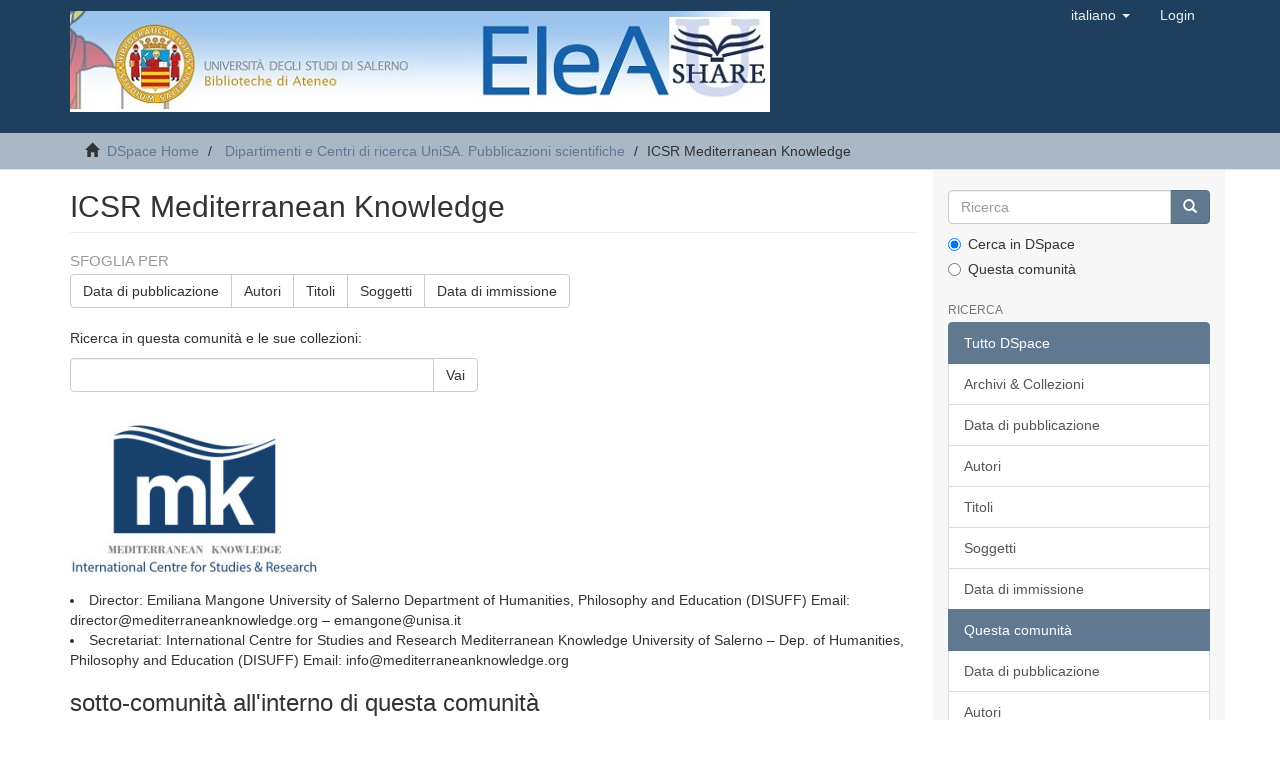

--- FILE ---
content_type: text/html;charset=utf-8
request_url: http://elea.unisa.it:8080/xmlui/handle/10556/2120;jsessionid=F2025607C7D263E8FA21BF3513977B61
body_size: 60600
content:
<!DOCTYPE html>
            <!--[if lt IE 7]> <html class="no-js lt-ie9 lt-ie8 lt-ie7" lang="en"> <![endif]-->
            <!--[if IE 7]>    <html class="no-js lt-ie9 lt-ie8" lang="en"> <![endif]-->
            <!--[if IE 8]>    <html class="no-js lt-ie9" lang="en"> <![endif]-->
            <!--[if gt IE 8]><!--> <html class="no-js" lang="en"> <!--<![endif]-->
            <head><META http-equiv="Content-Type" content="text/html; charset=UTF-8">
<meta content="text/html; charset=UTF-8" http-equiv="Content-Type">
<meta content="IE=edge,chrome=1" http-equiv="X-UA-Compatible">
<meta content="width=device-width,initial-scale=1" name="viewport">
<link rel="shortcut icon" href="/xmlui/themes/Mirage2/images/favicon.ico">
<link rel="apple-touch-icon" href="/xmlui/themes/Mirage2/images/apple-touch-icon.png">
<meta name="Generator" content="DSpace 6.3">
<link href="/xmlui/themes/Mirage2/styles/main.css" rel="stylesheet">
<link type="application/rss+xml" rel="alternate" href="/xmlui/feed/rss_1.0/10556/2120">
<link type="application/rss+xml" rel="alternate" href="/xmlui/feed/rss_2.0/10556/2120">
<link type="application/atom+xml" rel="alternate" href="/xmlui/feed/atom_1.0/10556/2120">
<link type="application/opensearchdescription+xml" rel="search" href="http://elea.unisa.it:8080/xmlui/open-search/description.xml" title="Elea">
<script>
                //Clear default text of empty text areas on focus
                function tFocus(element)
                {
                if (element.value == ' '){element.value='';}
                }
                //Clear default text of empty text areas on submit
                function tSubmit(form)
                {
                var defaultedElements = document.getElementsByTagName("textarea");
                for (var i=0; i != defaultedElements.length; i++){
                if (defaultedElements[i].value == ' '){
                defaultedElements[i].value='';}}
                }
                //Disable pressing 'enter' key to submit a form (otherwise pressing 'enter' causes a submission to start over)
                function disableEnterKey(e)
                {
                var key;

                if(window.event)
                key = window.event.keyCode;     //Internet Explorer
                else
                key = e.which;     //Firefox and Netscape

                if(key == 13)  //if "Enter" pressed, then disable!
                return false;
                else
                return true;
                }
            </script><!--[if lt IE 9]>
                <script src="/xmlui/themes/Mirage2/vendor/html5shiv/dist/html5shiv.js"> </script>
                <script src="/xmlui/themes/Mirage2/vendor/respond/dest/respond.min.js"> </script>
                <![endif]--><script src="/xmlui/themes/Mirage2/vendor/modernizr/modernizr.js"> </script>
<title>ICSR Mediterranean Knowledge</title>
</head><body>
<header>
<div role="navigation" class="navbar navbar-default navbar-static-top">
<div class="container">
<div class="navbar-header">
<button data-toggle="offcanvas" class="navbar-toggle" type="button"><span class="sr-only">Toggle navigation</span><span class="icon-bar"></span><span class="icon-bar"></span><span class="icon-bar"></span></button><a class="navbar-brand" href="/xmlui/"><img src="/xmlui/themes/Mirage2/images/elea.jpg"></a>
<div class="navbar-header pull-right visible-xs hidden-sm hidden-md hidden-lg">
<ul class="nav nav-pills pull-left ">
<li class="dropdown" id="ds-language-selection-xs">
<button data-toggle="dropdown" class="dropdown-toggle navbar-toggle navbar-link" role="button" href="#" id="language-dropdown-toggle-xs"><b aria-hidden="true" class="visible-xs glyphicon glyphicon-globe"></b></button>
<ul data-no-collapse="true" aria-labelledby="language-dropdown-toggle-xs" role="menu" class="dropdown-menu pull-right">
<li role="presentation">
<a href="http://elea.unisa.it:8080/xmlui/handle/10556/2120?locale-attribute=en">English</a>
</li>
<li role="presentation" class="disabled">
<a href="http://elea.unisa.it:8080/xmlui/handle/10556/2120?locale-attribute=it">italiano</a>
</li>
</ul>
</li>
<li>
<form method="get" action="/xmlui/login" style="display: inline">
<button class="navbar-toggle navbar-link"><b aria-hidden="true" class="visible-xs glyphicon glyphicon-user"></b></button>
</form>
</li>
</ul>
</div>
</div>
<div class="navbar-header pull-right hidden-xs">
<ul class="nav navbar-nav pull-left">
<li class="dropdown" id="ds-language-selection">
<a data-toggle="dropdown" class="dropdown-toggle" role="button" href="#" id="language-dropdown-toggle"><span class="hidden-xs">italiano&nbsp;<b class="caret"></b></span></a>
<ul data-no-collapse="true" aria-labelledby="language-dropdown-toggle" role="menu" class="dropdown-menu pull-right">
<li role="presentation">
<a href="?locale-attribute=en">English</a>
</li>
<li role="presentation" class="disabled">
<a href="?locale-attribute=it">italiano</a>
</li>
</ul>
</li>
</ul>
<ul class="nav navbar-nav pull-left">
<li>
<a href="/xmlui/login"><span class="hidden-xs">Login</span></a>
</li>
</ul>
<button type="button" class="navbar-toggle visible-sm" data-toggle="offcanvas"><span class="sr-only">Toggle navigation</span><span class="icon-bar"></span><span class="icon-bar"></span><span class="icon-bar"></span></button>
</div>
</div>
</div>
</header>
<div class="trail-wrapper hidden-print">
<div class="container">
<div class="row">
<div class="col-xs-12">
<div class="breadcrumb dropdown visible-xs">
<a data-toggle="dropdown" class="dropdown-toggle" role="button" href="#" id="trail-dropdown-toggle">ICSR Mediterranean Knowledge&nbsp;<b class="caret"></b></a>
<ul aria-labelledby="trail-dropdown-toggle" role="menu" class="dropdown-menu">
<li role="presentation">
<a role="menuitem" href="/xmlui/"><i aria-hidden="true" class="glyphicon glyphicon-home"></i>&nbsp;
                        DSpace Home</a>
</li>
<li role="presentation">
<a role="menuitem" href="/xmlui/handle/10556/2877">Dipartimenti e Centri di ricerca UniSA. Pubblicazioni scientifiche</a>
</li>
<li role="presentation" class="disabled">
<a href="#" role="menuitem">ICSR Mediterranean Knowledge</a>
</li>
</ul>
</div>
<ul class="breadcrumb hidden-xs">
<li>
<i aria-hidden="true" class="glyphicon glyphicon-home"></i>&nbsp;
            <a href="/xmlui/">DSpace Home</a>
</li>
<li>
<a href="/xmlui/handle/10556/2877">Dipartimenti e Centri di ricerca UniSA. Pubblicazioni scientifiche</a>
</li>
<li class="active">ICSR Mediterranean Knowledge</li>
</ul>
</div>
</div>
</div>
</div>
<div class="hidden" id="no-js-warning-wrapper">
<div id="no-js-warning">
<div class="notice failure">JavaScript is disabled for your browser. Some features of this site may not work without it.</div>
</div>
</div>
<div class="container" id="main-container">
<div class="row row-offcanvas row-offcanvas-right">
<div class="horizontal-slider clearfix">
<div class="col-xs-12 col-sm-12 col-md-9 main-content">
<div>
<h2 class="ds-div-head page-header first-page-header">ICSR Mediterranean Knowledge</h2>
<div id="aspect_artifactbrowser_CommunityViewer_div_community-home" class="ds-static-div primary repository community">
<div id="aspect_artifactbrowser_CommunityViewer_div_community-search-browse" class="ds-static-div secondary search-browse">
<div id="aspect_browseArtifacts_CommunityBrowse_div_community-browse" class="ds-static-div secondary browse">
<h3 class="ds-div-head">Sfoglia per</h3>
<div id="aspect_browseArtifacts_CommunityBrowse_list_community-browse" class="ds-static-div community-browse">
<p class="ds-paragraph  btn-group">
<a href="/xmlui/handle/10556/2120/browse?type=dateissued" class=" btn btn-default ">Data di pubblicazione</a><a href="/xmlui/handle/10556/2120/browse?type=author" class=" btn btn-default ">Autori</a><a href="/xmlui/handle/10556/2120/browse?type=title" class=" btn btn-default ">Titoli</a><a href="/xmlui/handle/10556/2120/browse?type=subject" class=" btn btn-default ">Soggetti</a><a href="/xmlui/handle/10556/2120/browse?type=dateaccessioned" class=" btn btn-default ">Data di immissione</a>
</p>
</div>
</div>
<form id="aspect_discovery_CommunitySearch_div_community-search" class="ds-interactive-div secondary search" action="/xmlui/handle/10556/2120/discover" method="post" onsubmit="javascript:tSubmit(this);">
<p>Ricerca in questa comunit&agrave; e le sue collezioni:</p>
<div class="row">
<div id="aspect_discovery_CommunitySearch_p_search-query" class="col-sm-6">
<p class="input-group">
<input id="aspect_discovery_CommunitySearch_field_query" class="ds-text-field form-control" name="query" type="text" value=""><span class="input-group-btn"><button id="aspect_discovery_CommunitySearch_field_submit" class="ds-button-field btn btn-default" name="submit" type="submit">Vai</button></span>
</p>
</div>
</div>
</form>
</div>
<div id="aspect_artifactbrowser_CommunityViewer_div_community-view" class="ds-static-div secondary">
<!-- External Metadata URL: cocoon://metadata/handle/10556/2120/mets.xml-->
<div class="detail-view">&nbsp;
            
            <div class="ds-logo-wrapper">
<img class="logo img-responsive" src="/xmlui/bitstream/id/3c095cf1-40c6-448e-9457-a957b94dac80/?sequence=-1" alt="Logo della Collezione"></div>
<p class="intro-text">

<li>Director: Emiliana Mangone
University of Salerno
Department of Humanities, Philosophy and Education (DISUFF)
Email: director@mediterraneanknowledge.org &ndash; emangone@unisa.it </li>


<li>Secretariat:
International Centre for Studies and Research Mediterranean Knowledge
University of Salerno &ndash; Dep. of Humanities, Philosophy and Education (DISUFF)
Email: info@mediterraneanknowledge.org</li>

</p>
</div>
<h3 class="ds-list-head">sotto-comunit&agrave; all'interno di questa comunit&agrave;</h3>
<ul class="ds-artifact-list list-unstyled">
<!-- External Metadata URL: cocoon://metadata/handle/10556/2273/mets.xml?sections=dmdSec,fileSec&fileGrpTypes=THUMBNAIL-->
<li class="ds-artifact-item odd">
<div class="artifact-description">
<h4 class="artifact-title">
<a href="/xmlui/handle/10556/2273"><span class="Z3988">ICSR Mediterranean Knowledge - Working Papers Series</span></a>
</h4>
<div class="artifact-info">
<span class="short-description text-muted">ISSN 2464-9538 | Editorial Manager: Erminio Fonzo | Editors: Giuseppe D&rsquo;Angelo, Emiliana Mangone</span>
</div>
</div>
</li>
<!-- External Metadata URL: cocoon://metadata/handle/10556/2269/mets.xml?sections=dmdSec,fileSec&fileGrpTypes=THUMBNAIL-->
<li class="ds-artifact-item even">
<div class="artifact-description">
<h4 class="artifact-title">
<a href="/xmlui/handle/10556/2269"><span class="Z3988">Journal of Mediterranean Knowledge</span></a>
</h4>
<div class="artifact-info">
<span class="short-description text-muted">ISSN 2499-930X | Editorial Manager: Erminio Fonzo | Editors: Giuseppe D'Angelo, Emiliana Mangone</span>
</div>
</div>
</li>
<!-- External Metadata URL: cocoon://metadata/handle/10556/2275/mets.xml?sections=dmdSec,fileSec&fileGrpTypes=THUMBNAIL-->
<li class="ds-artifact-item odd">
<div class="artifact-description">
<h4 class="artifact-title">
<a href="/xmlui/handle/10556/2275"><span class="Z3988">Mediterranean, Knowledge, Culture and Heritage - Book Series</span></a>
</h4>
<div class="artifact-info">
<span class="short-description text-muted">Editorial Manager: Erminio Fonzo | Editors: Giuseppe D'Angelo, Emiliana Mangone</span>
</div>
</div>
</li>
</ul>
</div>
<h3 class="ds-div-head">Immissioni Recenti</h3>
<div id="aspect_discovery_CommunityRecentSubmissions_div_community-recent-submission" class="ds-static-div secondary recent-submission">
<ul class="ds-artifact-list list-unstyled">
<!-- External Metadata URL: cocoon://metadata/handle/10556/9116/mets.xml?sections=dmdSec,fileSec&fileGrpTypes=THUMBNAIL-->
<li class="ds-artifact-item odd">
<div class="item-wrapper row">
<div class="col-sm-3 hidden-xs">
<div class="thumbnail artifact-preview">
<a href="/xmlui/handle/10556/9116" class="image-link"><img alt="Thumbnail" class="img-thumbnail" data-src="holder.js/100%x80/text:No Thumbnail"></a>
</div>
</div>
<div class="col-sm-9">
<div class="artifact-description">
<h4 class="artifact-title">
<a href="/xmlui/handle/10556/9116">War economy: the contribution of Eritrea in the imperial framework from the Commissione annonaria of Asmara to the Azienda Speciale Approvvigionamenti (1934-1941)</a><span class="Z3988" title="ctx_ver=Z39.88-2004&amp;rft_val_fmt=info%3Aofi%2Ffmt%3Akev%3Amtx%3Adc&amp;rft_id=Nardozi%2C+M.+%282022%29.+War+economy%3A+the+contribution+of+Eritrea+in+the+imperial+framework+from+the+Commissione+annonaria+of+Asmara+to+the+Azienda+Speciale+Approvvigionamenti+%281934-1941%29.+Journal+of+Mediterranean+Knowledge-JMK%2C+7%282%29%2C+131-161.+DOI%3A+10.26409%2F2022JMK7.2.01&amp;rft_id=https%3A%2F%2Fwww.mediterraneanknowledge.org%2Fpublications%2Findex.php%2Fjournal%2Fissue%2Farchive&amp;rft_id=http%3A%2F%2Felea.unisa.it%2Fxmlui%2Fhandle%2F10556%2F9116&amp;rft_id=http%3A%2F%2Fdx.doi.org%2F10.26409%2F2022JMK7.2.01&amp;rft_id=http%3A%2F%2Fdx.doi.org%2F10.26409%2F2022JMK7.2.01&amp;rft_id=2499-930X&amp;rfr_id=info%3Asid%2Fdspace.org%3Arepository&amp;">
                    ﻿ 
                </span>
</h4>
<div class="artifact-info">
<span class="author h4"><small><span>Nardozi, Matteo</span></small></span> <span class="publisher-date h4"><small>(<span class="date">2022</span>)</small></span>
</div>
<div class="artifact-abstract">The war was a factor constantly present in the colonial history of Italy, as it is&#13;
possible to appreciate especially in the Thirties, also about the economic&#13;
contribution of Eritrea in the framework of the Italian imperial ...</div>
</div>
</div>
</div>
</li>
<!-- External Metadata URL: cocoon://metadata/handle/10556/9115/mets.xml?sections=dmdSec,fileSec&fileGrpTypes=THUMBNAIL-->
<li class="ds-artifact-item even">
<div class="item-wrapper row">
<div class="col-sm-3 hidden-xs">
<div class="thumbnail artifact-preview">
<a href="/xmlui/handle/10556/9115" class="image-link"><img alt="Thumbnail" class="img-thumbnail" data-src="holder.js/100%x80/text:No Thumbnail"></a>
</div>
</div>
<div class="col-sm-9">
<div class="artifact-description">
<h4 class="artifact-title">
<a href="/xmlui/handle/10556/9115">The First Mafia War. When the narcotics changed Palermo's mobs (1962-1969)</a><span class="Z3988" title="ctx_ver=Z39.88-2004&amp;rft_val_fmt=info%3Aofi%2Ffmt%3Akev%3Amtx%3Adc&amp;rft_id=Cassar%C3%A0%2C+V.+%282022%29.+The+First+Mafia+War.+When+the+narcotics+changed+Palermo%E2%80%99s+mobs+%281962-1969%29.+Journal+of+Mediterranean+Knowledge-JMK%2C+7%282%29%2C+163-193.+DOI%3A+10.26409%2F2022JMK7.2.02&amp;rft_id=https%3A%2F%2Fwww.mediterraneanknowledge.org%2Fpublications%2Findex.php%2Fjournal%2Fissue%2Farchive&amp;rft_id=http%3A%2F%2Felea.unisa.it%2Fxmlui%2Fhandle%2F10556%2F9115&amp;rft_id=http%3A%2F%2Fdx.doi.org%2F10.26409%2F2022JMK7.2.02&amp;rft_id=http%3A%2F%2Fdx.doi.org%2F10.26409%2F2022JMK7.2.02&amp;rft_id=2499-930X&amp;rfr_id=info%3Asid%2Fdspace.org%3Arepository&amp;">
                    ﻿ 
                </span>
</h4>
<div class="artifact-info">
<span class="author h4"><small><span>Cassar&agrave;, Vincenzo</span></small></span> <span class="publisher-date h4"><small>(<span class="date">2022</span>)</small></span>
</div>
<div class="artifact-abstract">The first conviction of Cosa Nostra, as is well known, took place at the Maxi Trial&#13;
(1986-1987). However, not everyone knows that many bosses had already been&#13;
arrested twenty years earlier following the &ldquo;First Mafia War&rdquo; ...</div>
</div>
</div>
</div>
</li>
<!-- External Metadata URL: cocoon://metadata/handle/10556/9114/mets.xml?sections=dmdSec,fileSec&fileGrpTypes=THUMBNAIL-->
<li class="ds-artifact-item odd">
<div class="item-wrapper row">
<div class="col-sm-3 hidden-xs">
<div class="thumbnail artifact-preview">
<a href="/xmlui/handle/10556/9114" class="image-link"><img alt="Thumbnail" class="img-thumbnail" data-src="holder.js/100%x80/text:No Thumbnail"></a>
</div>
</div>
<div class="col-sm-9">
<div class="artifact-description">
<h4 class="artifact-title">
<a href="/xmlui/handle/10556/9114">The Estallido Social as a source of creation of collective representativeness: the laboratory of the Mandato Ciudadano in Barranquilla (Colombia)</a><span class="Z3988" title="ctx_ver=Z39.88-2004&amp;rft_val_fmt=info%3Aofi%2Ffmt%3Akev%3Amtx%3Adc&amp;rft_id=Picarella%2C+L.+%282022%29.+The+Estallido+Social+as+a+source+of+creation+of+collective+representativeness%3A+the+laboratory+of+the+Mandato+Ciudadano+in+Barranquilla+%28Colombia%29.+Journal+of+Mediterranean+Knowledge-JMK%2C+7%282%29%2C+195-216.+DOI%3A+10.26409%2F2022JMK7.2.03&amp;rft_id=https%3A%2F%2Fwww.mediterraneanknowledge.org%2Fpublications%2Findex.php%2Fjournal%2Fissue%2Farchive&amp;rft_id=http%3A%2F%2Felea.unisa.it%2Fxmlui%2Fhandle%2F10556%2F9114&amp;rft_id=http%3A%2F%2Fdx.doi.org%2F10.26409%2F2022JMK7.2.03&amp;rft_id=http%3A%2F%2Fdx.doi.org%2F10.26409%2F2022JMK7.2.03&amp;rft_id=2499-930X&amp;rfr_id=info%3Asid%2Fdspace.org%3Arepository&amp;">
                    ﻿ 
                </span>
</h4>
<div class="artifact-info">
<span class="author h4"><small><span>Picarella, Lucia</span></small></span> <span class="publisher-date h4"><small>(<span class="date">2022</span>)</small></span>
</div>
<div class="artifact-abstract">In recent years, Latin America has been crossed by a new strong wave of social conflicts&#13;
characterized by significant transversality and heterogeneity which, on the one hand,&#13;
have highlighted the unsolved systemic debts ...</div>
</div>
</div>
</div>
</li>
<!-- External Metadata URL: cocoon://metadata/handle/10556/9113/mets.xml?sections=dmdSec,fileSec&fileGrpTypes=THUMBNAIL-->
<li class="ds-artifact-item even">
<div class="item-wrapper row">
<div class="col-sm-3 hidden-xs">
<div class="thumbnail artifact-preview">
<a href="/xmlui/handle/10556/9113" class="image-link"><img alt="Thumbnail" class="img-thumbnail" data-src="holder.js/100%x80/text:No Thumbnail"></a>
</div>
</div>
<div class="col-sm-9">
<div class="artifact-description">
<h4 class="artifact-title">
<a href="/xmlui/handle/10556/9113">New Conflicts in the Global City: the "Decorum Battle"</a><span class="Z3988" title="ctx_ver=Z39.88-2004&amp;rft_val_fmt=info%3Aofi%2Ffmt%3Akev%3Amtx%3Adc&amp;rft_id=Alteri%2C+L.+%26+Barile%2C+A.+%282022%29.+New+Conflicts+in+the+Global+City%3A+the+%E2%80%9CDecorum+Battle%E2%80%9D.+Journal+of+Mediterranean+Knowledge-JMK%2C+7%282%29%2C+217-235.+DOI%3A+10.26409%2F2022JMK7.2.04&amp;rft_id=https%3A%2F%2Fwww.mediterraneanknowledge.org%2Fpublications%2Findex.php%2Fjournal%2Fissue%2Farchive&amp;rft_id=http%3A%2F%2Felea.unisa.it%2Fxmlui%2Fhandle%2F10556%2F9113&amp;rft_id=http%3A%2F%2Fdx.doi.org%2F10.26409%2F2022JMK7.2.04&amp;rft_id=http%3A%2F%2Fdx.doi.org%2F10.26409%2F2022JMK7.2.04&amp;rft_id=2499-930X&amp;rfr_id=info%3Asid%2Fdspace.org%3Arepository&amp;">
                    ﻿ 
                </span>
</h4>
<div class="artifact-info">
<span class="author h4"><small><span>Alteri, Luca</span>; <span>Barile, Alessandro</span></small></span> <span class="publisher-date h4"><small>(<span class="date">2022</span>)</small></span>
</div>
<div class="artifact-abstract">Nowadays Urban Transformations are went back to the center of the sociological&#13;
and historical investigation, after a long interruption in which the study of urban&#13;
society had been downsized. Within the cities, population ...</div>
</div>
</div>
</div>
</li>
<!-- External Metadata URL: cocoon://metadata/handle/10556/9112/mets.xml?sections=dmdSec,fileSec&fileGrpTypes=THUMBNAIL-->
<li class="ds-artifact-item odd">
<div class="item-wrapper row">
<div class="col-sm-3 hidden-xs">
<div class="thumbnail artifact-preview">
<a href="/xmlui/handle/10556/9112" class="image-link"><img alt="Thumbnail" class="img-thumbnail" data-src="holder.js/100%x80/text:No Thumbnail"></a>
</div>
</div>
<div class="col-sm-9">
<div class="artifact-description">
<h4 class="artifact-title">
<a href="/xmlui/handle/10556/9112">Economic networks and social interactions in the Byzantine koin&egrave;: settlement pattern in the Adriatic Sea between Late Antiquity and the Early Middle Ages (ca. 600-ca. 900 CE.)</a><span class="Z3988" title="ctx_ver=Z39.88-2004&amp;rft_val_fmt=info%3Aofi%2Ffmt%3Akev%3Amtx%3Adc&amp;rft_id=Zavagno%2C+L.+%282022%29.+Economic+networks+and+social+interactions+in+the+Byzantine+koin%C3%A8%3A+settlement+pattern+in+the+Adriatic+Sea+between+Late+Antiquity+and+the+Early+Middle+Ages+%28ca.+600-ca.+900+CE.%29.+Journal+of+Mediterranean+Knowledge-JMK%2C+7%282%29%2C+239-261.+DOI%3A+10.26409%2F2022JMK7.2.05&amp;rft_id=https%3A%2F%2Fwww.mediterraneanknowledge.org%2Fpublications%2Findex.php%2Fjournal%2Fissue%2Farchive&amp;rft_id=http%3A%2F%2Felea.unisa.it%2Fxmlui%2Fhandle%2F10556%2F9112&amp;rft_id=http%3A%2F%2Fdx.doi.org%2F10.26409%2F2022JMK7.2.05&amp;rft_id=http%3A%2F%2Fdx.doi.org%2F10.26409%2F2022JMK7.2.05&amp;rft_id=2499-930X&amp;rfr_id=info%3Asid%2Fdspace.org%3Arepository&amp;">
                    ﻿ 
                </span>
</h4>
<div class="artifact-info">
<span class="author h4"><small><span>Zavagno, Luca</span></small></span> <span class="publisher-date h4"><small>(<span class="date">2022</span>)</small></span>
</div>
<div class="artifact-abstract">The aim of the paper is to compare the unfolding of urban trajectories in some&#13;
coastal urban centers located in the so-called Byzantine koin&egrave; during the passage&#13;
from Late Antiquity to the early Middle Ages. In this light, ...</div>
</div>
</div>
</div>
</li>
<!-- External Metadata URL: cocoon://metadata/handle/10556/9111/mets.xml?sections=dmdSec,fileSec&fileGrpTypes=THUMBNAIL-->
<li class="ds-artifact-item even">
<div class="item-wrapper row">
<div class="col-sm-3 hidden-xs">
<div class="thumbnail artifact-preview">
<a href="/xmlui/handle/10556/9111" class="image-link"><img alt="Thumbnail" class="img-thumbnail" data-src="holder.js/100%x80/text:No Thumbnail"></a>
</div>
</div>
<div class="col-sm-9">
<div class="artifact-description">
<h4 class="artifact-title">
<a href="/xmlui/handle/10556/9111">Education and Islamic identity in contemporary society. From Quranic precepts to everyday forms of living</a><span class="Z3988" title="ctx_ver=Z39.88-2004&amp;rft_val_fmt=info%3Aofi%2Ffmt%3Akev%3Amtx%3Adc&amp;rft_id=Crescenti%2C+M.+%282022%29.+Education+and+Islamic+identity+in+contemporary+society.+From+Quranic+precepts+to+everyday+forms+of+living.+Journal+of+Mediterranean+Knowledge-JMK%2C+7%282%29%2C+263-282.+DOI%3A+10.26409%2F2022JMK7.2.06&amp;rft_id=https%3A%2F%2Fwww.mediterraneanknowledge.org%2Fpublications%2Findex.php%2Fjournal%2Fissue%2Farchive&amp;rft_id=http%3A%2F%2Felea.unisa.it%2Fxmlui%2Fhandle%2F10556%2F9111&amp;rft_id=http%3A%2F%2Fdx.doi.org%2F10.26409%2F2022JMK7.2.06&amp;rft_id=http%3A%2F%2Fdx.doi.org%2F10.26409%2F2022JMK7.2.06&amp;rft_id=2499-930X&amp;rfr_id=info%3Asid%2Fdspace.org%3Arepository&amp;">
                    ﻿ 
                </span>
</h4>
<div class="artifact-info">
<span class="author h4"><small><span>Crescenti, Martina</span></small></span> <span class="publisher-date h4"><small>(<span class="date">2022</span>)</small></span>
</div>
<div class="artifact-abstract">This essay analyzes educational and socializing modes to Islam in contemporary&#13;
society, particularly focusing on two traditional socializing agencies, the family and&#13;
the Quranic school, and two "innovative" agencies for ...</div>
</div>
</div>
</div>
</li>
<!-- External Metadata URL: cocoon://metadata/handle/10556/9110/mets.xml?sections=dmdSec,fileSec&fileGrpTypes=THUMBNAIL-->
<li class="ds-artifact-item odd">
<div class="item-wrapper row">
<div class="col-sm-3 hidden-xs">
<div class="thumbnail artifact-preview">
<a href="/xmlui/handle/10556/9110" class="image-link"><img alt="Thumbnail" class="img-thumbnail" data-src="holder.js/100%x80/text:No Thumbnail"></a>
</div>
</div>
<div class="col-sm-9">
<div class="artifact-description">
<h4 class="artifact-title">
<a href="/xmlui/handle/10556/9110">Humour as a way to get away from lockdown</a><span class="Z3988" title="ctx_ver=Z39.88-2004&amp;rft_val_fmt=info%3Aofi%2Ffmt%3Akev%3Amtx%3Adc&amp;rft_id=Mimoso-Ruiz%2C+B.+%282022%29.+Humour+as+a+way+to+get+away+from+lockdown.+Journal+of+Mediterranean+Knowledge-JMK%2C+7%281%29%2C+9-23.+DOI%3A+10.26409%2F2022JMK7.1.01&amp;rft_id=https%3A%2F%2Fwww.mediterraneanknowledge.org%2Fpublications%2Findex.php%2Fjournal%2Fissue%2Farchive&amp;rft_id=http%3A%2F%2Felea.unisa.it%2Fxmlui%2Fhandle%2F10556%2F9110&amp;rft_id=http%3A%2F%2Fdx.doi.org%2F10.26409%2F2022JMK7.1.01&amp;rft_id=http%3A%2F%2Fdx.doi.org%2F10.26409%2F2022JMK7.1.01&amp;rft_id=2499-930X&amp;rfr_id=info%3Asid%2Fdspace.org%3Arepository&amp;">
                    ﻿ 
                </span>
</h4>
<div class="artifact-info">
<span class="author h4"><small><span>Mimoso-Ruiz, Bernadette</span></small></span> <span class="publisher-date h4"><small>(<span class="date">2022</span>)</small></span>
</div>
<div class="artifact-abstract">The spring 2020 lockdown literally immobilised the planet and people were legally obliged to&#13;
remain locked up. Morocco could not escape the health instructions and was condemned,&#13;
as early as March 2020, to lockdown. The ...</div>
</div>
</div>
</div>
</li>
<!-- External Metadata URL: cocoon://metadata/handle/10556/9109/mets.xml?sections=dmdSec,fileSec&fileGrpTypes=THUMBNAIL-->
<li class="ds-artifact-item even">
<div class="item-wrapper row">
<div class="col-sm-3 hidden-xs">
<div class="thumbnail artifact-preview">
<a href="/xmlui/handle/10556/9109" class="image-link"><img alt="Thumbnail" class="img-thumbnail" data-src="holder.js/100%x80/text:No Thumbnail"></a>
</div>
</div>
<div class="col-sm-9">
<div class="artifact-description">
<h4 class="artifact-title">
<a href="/xmlui/handle/10556/9109">Can COVID's experience be of relevance to teachers?</a><span class="Z3988" title="ctx_ver=Z39.88-2004&amp;rft_val_fmt=info%3Aofi%2Ffmt%3Akev%3Amtx%3Adc&amp;rft_id=Monnoyer%2C+M.C.+%282022%29.+Can+COVID%27s+experience+be+of+relevance+to+teachers%3F.+Journal+of+Mediterranean+Knowledge-JMK%2C+7%281%29%2C+25-40.+DOI%3A+10.26409%2F2022JMK7.1.02&amp;rft_id=https%3A%2F%2Fwww.mediterraneanknowledge.org%2Fpublications%2Findex.php%2Fjournal%2Fissue%2Farchive&amp;rft_id=http%3A%2F%2Felea.unisa.it%2Fxmlui%2Fhandle%2F10556%2F9109&amp;rft_id=http%3A%2F%2Fdx.doi.org%2F10.26409%2F2022JMK7.1.02&amp;rft_id=http%3A%2F%2Fdx.doi.org%2F10.26409%2F2022JMK7.1.02&amp;rft_id=2499-930X&amp;rfr_id=info%3Asid%2Fdspace.org%3Arepository&amp;">
                    ﻿ 
                </span>
</h4>
<div class="artifact-info">
<span class="author h4"><small><span>Monnoyer, Marie-Christine</span></small></span> <span class="publisher-date h4"><small>(<span class="date">2022</span>)</small></span>
</div>
<div class="artifact-abstract">While the publications of the IPCC and the Global Compact have challenged certain&#13;
researchers and academics with regard to their responsibilities as teachers on the issue of&#13;
climate change, the covid pandemic has highlighted ...</div>
</div>
</div>
</div>
</li>
<!-- External Metadata URL: cocoon://metadata/handle/10556/9108/mets.xml?sections=dmdSec,fileSec&fileGrpTypes=THUMBNAIL-->
<li class="ds-artifact-item odd">
<div class="item-wrapper row">
<div class="col-sm-3 hidden-xs">
<div class="thumbnail artifact-preview">
<a href="/xmlui/handle/10556/9108" class="image-link"><img alt="Thumbnail" class="img-thumbnail" data-src="holder.js/100%x80/text:No Thumbnail"></a>
</div>
</div>
<div class="col-sm-9">
<div class="artifact-description">
<h4 class="artifact-title">
<a href="/xmlui/handle/10556/9108">Pandemic, Law, Religion. Brief (but Problematic) Remarks</a><span class="Z3988" title="ctx_ver=Z39.88-2004&amp;rft_val_fmt=info%3Aofi%2Ffmt%3Akev%3Amtx%3Adc&amp;rft_id=D%27Angelo%2C+G.+%282022%29.+Pandemic%2C+Law%2C+Religion.+Brief+%28but+Problematic%29+Remarks.+Journal+of+Mediterranean+Knowledge-JMK%2C+7%281%29%2C+41-56.+DOI%3A+10.26409%2F2022JMK7.1.03&amp;rft_id=https%3A%2F%2Fwww.mediterraneanknowledge.org%2Fpublications%2Findex.php%2Fjournal%2Fissue%2Farchive&amp;rft_id=http%3A%2F%2Felea.unisa.it%2Fxmlui%2Fhandle%2F10556%2F9108&amp;rft_id=http%3A%2F%2Fdx.doi.org%2F10.26409%2F2022JMK7.1.03&amp;rft_id=http%3A%2F%2Fdx.doi.org%2F10.26409%2F2022JMK7.1.03&amp;rft_id=2499-930X&amp;rfr_id=info%3Asid%2Fdspace.org%3Arepository&amp;">
                    ﻿ 
                </span>
</h4>
<div class="artifact-info">
<span class="author h4"><small><span>D'Angelo, Giuseppe</span></small></span> <span class="publisher-date h4"><small>(<span class="date">2022</span>)</small></span>
</div>
<div class="artifact-abstract">The impact of the coronavirus SARS-CoV-2 on the world of law has been wide and deep,&#13;
directly proportional to that produced by the virus on habits, ways of life and social relations.&#13;
However, the critical issues and ...</div>
</div>
</div>
</div>
</li>
<!-- External Metadata URL: cocoon://metadata/handle/10556/9107/mets.xml?sections=dmdSec,fileSec&fileGrpTypes=THUMBNAIL-->
<li class="ds-artifact-item even">
<div class="item-wrapper row">
<div class="col-sm-3 hidden-xs">
<div class="thumbnail artifact-preview">
<a href="/xmlui/handle/10556/9107" class="image-link"><img alt="Thumbnail" class="img-thumbnail" data-src="holder.js/100%x80/text:No Thumbnail"></a>
</div>
</div>
<div class="col-sm-9">
<div class="artifact-description">
<h4 class="artifact-title">
<a href="/xmlui/handle/10556/9107">Out of Sight Out of Mind. Holding migrants at bay in the Mediterranean</a><span class="Z3988" title="ctx_ver=Z39.88-2004&amp;rft_val_fmt=info%3Aofi%2Ffmt%3Akev%3Amtx%3Adc&amp;rft_id=Mayo%2C+P.+%26+Pisani%2C+M.+%282022%29.+Out+of+Sight+Out+of+Mind.+Holding+migrants+at+bay+in+the+Mediterranean.+Journal+of+Mediterranean+Knowledge-JMK%2C+7%281%29%2C+59-82.+DOI%3A+10.26409%2F2022JMK7.1.04&amp;rft_id=https%3A%2F%2Fwww.mediterraneanknowledge.org%2Fpublications%2Findex.php%2Fjournal%2Fissue%2Farchive&amp;rft_id=http%3A%2F%2Felea.unisa.it%2Fxmlui%2Fhandle%2F10556%2F9107&amp;rft_id=http%3A%2F%2Fdx.doi.org%2F10.26409%2F2022JMK7.1.04&amp;rft_id=http%3A%2F%2Fdx.doi.org%2F10.26409%2F2022JMK7.1.04&amp;rft_id=2499-930X&amp;rfr_id=info%3Asid%2Fdspace.org%3Arepository&amp;">
                    ﻿ 
                </span>
</h4>
<div class="artifact-info">
<span class="author h4"><small><span>Mayo, Peter</span>; <span>Pisani, Maria</span></small></span> <span class="publisher-date h4"><small>(<span class="date">2022</span>)</small></span>
</div>
<div class="artifact-abstract">The proposed 2017 EU-Libya agreement to prevent migrants from crossing over to Europe&#13;
triggered the analysis in this paper concerning migration across the Euro-Mediterranean&#13;
region with specific reference to Malta. We ...</div>
</div>
</div>
</div>
</li>
<!-- External Metadata URL: cocoon://metadata/handle/10556/9106/mets.xml?sections=dmdSec,fileSec&fileGrpTypes=THUMBNAIL-->
<li class="ds-artifact-item odd">
<div class="item-wrapper row">
<div class="col-sm-3 hidden-xs">
<div class="thumbnail artifact-preview">
<a href="/xmlui/handle/10556/9106" class="image-link"><img alt="Thumbnail" class="img-thumbnail" data-src="holder.js/100%x80/text:No Thumbnail"></a>
</div>
</div>
<div class="col-sm-9">
<div class="artifact-description">
<h4 class="artifact-title">
<a href="/xmlui/handle/10556/9106">Heroes of a Different Gen(Der)(Re). The Waldensian Women</a><span class="Z3988" title="ctx_ver=Z39.88-2004&amp;rft_val_fmt=info%3Aofi%2Ffmt%3Akev%3Amtx%3Adc&amp;rft_id=Ciarletta%2C+M.+%282022%29.+Heroes+of+a+Different+Gen%28Der%29%28Re%29.+The+Waldensian+Women.+Journal+of+Mediterranean+Knowledge-JMK%2C+7%281%29%2C+83-98.+DOI%3A+10.26409%2F2022JMK7.1.05&amp;rft_id=https%3A%2F%2Fwww.mediterraneanknowledge.org%2Fpublications%2Findex.php%2Fjournal%2Fissue%2Farchive&amp;rft_id=http%3A%2F%2Felea.unisa.it%2Fxmlui%2Fhandle%2F10556%2F9106&amp;rft_id=http%3A%2F%2Fdx.doi.org%2F10.26409%2F2022JMK7.1.05&amp;rft_id=http%3A%2F%2Fdx.doi.org%2F10.26409%2F2022JMK7.1.05&amp;rft_id=2499-930X&amp;rfr_id=info%3Asid%2Fdspace.org%3Arepository&amp;">
                    ﻿ 
                </span>
</h4>
<div class="artifact-info">
<span class="author h4"><small><span>Ciarletta, Mariano</span></small></span> <span class="publisher-date h4"><small>(<span class="date">2022</span>)</small></span>
</div>
<div class="artifact-abstract">The paper highlights some of the numerous acts of heroism that Waldensian women&#13;
performed from the late Middle Ages to the Modern Era. In the second part, instead, the&#13;
famous text by Reformed pastor Jean L&eacute;ger will be ...</div>
</div>
</div>
</div>
</li>
<!-- External Metadata URL: cocoon://metadata/handle/10556/9105/mets.xml?sections=dmdSec,fileSec&fileGrpTypes=THUMBNAIL-->
<li class="ds-artifact-item even">
<div class="item-wrapper row">
<div class="col-sm-3 hidden-xs">
<div class="thumbnail artifact-preview">
<a href="/xmlui/handle/10556/9105" class="image-link"><img alt="Thumbnail" class="img-thumbnail" data-src="holder.js/100%x80/text:No Thumbnail"></a>
</div>
</div>
<div class="col-sm-9">
<div class="artifact-description">
<h4 class="artifact-title">
<a href="/xmlui/handle/10556/9105">Reproducing the dreams, the travels, and the traces of migrants in the theatrical scene</a><span class="Z3988" title="ctx_ver=Z39.88-2004&amp;rft_val_fmt=info%3Aofi%2Ffmt%3Akev%3Amtx%3Adc&amp;rft_id=Buoncompagni%2C+G.+%282022%29.+Reproducing+the+dreams%2C+the+travels%2C+and+the+traces+of+migrants+in+the+theatrical+scene.+Journal+of+Mediterranean+Knowledge-JMK%2C+7%281%29%2C+101-114.+DOI%3A+10.26409%2F2022JMK7.1.06&amp;rft_id=https%3A%2F%2Fwww.mediterraneanknowledge.org%2Fpublications%2Findex.php%2Fjournal%2Fissue%2Farchive&amp;rft_id=http%3A%2F%2Felea.unisa.it%2Fxmlui%2Fhandle%2F10556%2F9105&amp;rft_id=http%3A%2F%2Fdx.doi.org%2F10.26409%2F2022JMK7.1.06&amp;rft_id=http%3A%2F%2Fdx.doi.org%2F10.26409%2F2022JMK7.1.06&amp;rft_id=2499-930X&amp;rfr_id=info%3Asid%2Fdspace.org%3Arepository&amp;">
                    ﻿ 
                </span>
</h4>
<div class="artifact-info">
<span class="author h4"><small><span>Buoncompagni, Giacomo</span></small></span> <span class="publisher-date h4"><small>(<span class="date">2022</span>)</small></span>
</div>
<div class="artifact-abstract">Dreams, Traces, Travellings, Containers is a European Theatre Project, born at the end of&#13;
2020, supported by the Creative Europe Fund of which Teatro Valmisa, from Senigallia&#13;
(Marche, Italy), is leader. The project talks ...</div>
</div>
</div>
</div>
</li>
<!-- External Metadata URL: cocoon://metadata/handle/10556/9104/mets.xml?sections=dmdSec,fileSec&fileGrpTypes=THUMBNAIL-->
<li class="ds-artifact-item odd">
<div class="item-wrapper row">
<div class="col-sm-3 hidden-xs">
<div class="thumbnail artifact-preview">
<a href="/xmlui/handle/10556/9104" class="image-link"><img alt="Thumbnail" class="img-thumbnail" data-src="holder.js/100%x80/text:No Thumbnail"></a>
</div>
</div>
<div class="col-sm-9">
<div class="artifact-description">
<h4 class="artifact-title">
<a href="/xmlui/handle/10556/9104">Scritture/Riscritture. 44th International Conference of American Studies University of Salerno, 11-13 May 2022</a><span class="Z3988" title="ctx_ver=Z39.88-2004&amp;rft_val_fmt=info%3Aofi%2Ffmt%3Akev%3Amtx%3Adc&amp;rft_id=Moccia%2C+C.+L.+%282022%29.+Scritture%2FRiscritture.+44th+International+Conference+of+American+Studies+University+of+Salerno%2C+11-13+May+2022.+Journal+of+Mediterranean+Knowledge-JMK%2C+7%281%29%2C+115-118.+DOI%3A+10.26409%2F2022JMK7.1.07&amp;rft_id=https%3A%2F%2Fwww.mediterraneanknowledge.org%2Fpublications%2Findex.php%2Fjournal%2Fissue%2Farchive&amp;rft_id=http%3A%2F%2Felea.unisa.it%2Fxmlui%2Fhandle%2F10556%2F9104&amp;rft_id=http%3A%2F%2Fdx.doi.org%2F10.26409%2F2022JMK7.1.07&amp;rft_id=http%3A%2F%2Fdx.doi.org%2F10.26409%2F2022JMK7.1.07&amp;rft_id=2499-930X&amp;rfr_id=info%3Asid%2Fdspace.org%3Arepository&amp;">
                    ﻿ 
                </span>
</h4>
<div class="artifact-info">
<span class="author h4"><small><span>Moccia, Carmen Lucia</span></small></span> <span class="publisher-date h4"><small>(<span class="date">2022</span>)</small></span>
</div>
<div class="artifact-abstract">Report of Scritture/Riscritture. 44thInternational Conference of American Studies. University of Salerno, 11-13 May 2022</div>
</div>
</div>
</div>
</li>
<!-- External Metadata URL: cocoon://metadata/handle/10556/9103/mets.xml?sections=dmdSec,fileSec&fileGrpTypes=THUMBNAIL-->
<li class="ds-artifact-item even">
<div class="item-wrapper row">
<div class="col-sm-3 hidden-xs">
<div class="thumbnail artifact-preview">
<a href="/xmlui/handle/10556/9103" class="image-link"><img alt="Thumbnail" class="img-thumbnail" data-src="holder.js/100%x80/text:No Thumbnail"></a>
</div>
</div>
<div class="col-sm-9">
<div class="artifact-description">
<h4 class="artifact-title">
<a href="/xmlui/handle/10556/9103">Fabien Archambault, Il controllo del pallone. I cattolici, i comunisti e il calcio in Italia (1943-anni Settanta), Firenze, Le Monnier, 2022, pp. XII-420</a><span class="Z3988" title="ctx_ver=Z39.88-2004&amp;rft_val_fmt=info%3Aofi%2Ffmt%3Akev%3Amtx%3Adc&amp;rft_id=D%27Angelo%2C+G.+%282022%29.+Fabien+Archambault%2C+Il+controllo+del+pallone.+I+cattolici%2C+i+comunisti+e+il+calcio+in+Italia+%281943-anni+Settanta%29%2C+Firenze%2C+Le+Monnier%2C+2022%2C+pp.+XII-420.+Journal+of+Mediterranean+Knowledge-JMK%2C+7%281%29%2C+119-122.+DOI%3A+10.26409%2F2022JMK7.1.08&amp;rft_id=https%3A%2F%2Fwww.mediterraneanknowledge.org%2Fpublications%2Findex.php%2Fjournal%2Fissue%2Farchive&amp;rft_id=http%3A%2F%2Felea.unisa.it%2Fxmlui%2Fhandle%2F10556%2F9103&amp;rft_id=http%3A%2F%2Fdx.doi.org%2F10.26409%2F2022JMK7.1.08&amp;rft_id=http%3A%2F%2Fdx.doi.org%2F10.26409%2F2022JMK7.1.08&amp;rft_id=2499-930X&amp;rfr_id=info%3Asid%2Fdspace.org%3Arepository&amp;">
                    ﻿ 
                </span>
</h4>
<div class="artifact-info">
<span class="author h4"><small><span>D'Angelo, Giuseppe</span></small></span> <span class="publisher-date h4"><small>(<span class="date">2022</span>)</small></span>
</div>
<div class="artifact-abstract">Review of Fabien Archambault, Il controllo del pallone. I cattolici, i comunisti e il calcio in Italia(1943-anni Settanta), Firenze, Le Monnier, 2022, pp. XII-420.</div>
</div>
</div>
</div>
</li>
<!-- External Metadata URL: cocoon://metadata/handle/10556/9100/mets.xml?sections=dmdSec,fileSec&fileGrpTypes=THUMBNAIL-->
<li class="ds-artifact-item odd">
<div class="item-wrapper row">
<div class="col-sm-3 hidden-xs">
<div class="thumbnail artifact-preview">
<a href="/xmlui/handle/10556/9100" class="image-link"><img alt="Thumbnail" class="img-thumbnail" data-src="holder.js/100%x80/text:No Thumbnail"></a>
</div>
</div>
<div class="col-sm-9">
<div class="artifact-description">
<h4 class="artifact-title">
<a href="/xmlui/handle/10556/9100">Introduction. Political exile in the 20th and 21st centuries</a><span class="Z3988" title="ctx_ver=Z39.88-2004&amp;rft_val_fmt=info%3Aofi%2Ffmt%3Akev%3Amtx%3Adc&amp;rft_id=Ripa%2C+V.+%26+Lorenzano%2C+S.+%282021%29.+Introduction.+Political+exile+in+the+20th+and+21st+centuries.+Journal+of+Mediterranean+Knowledge-JMK%2C+6%282%29%2C+167-176.+DOI%3A+10.26409%2F2021JMK6.2.01&amp;rft_id=https%3A%2F%2Fwww.mediterraneanknowledge.org%2Fpublications%2Findex.php%2Fjournal%2Fissue%2Farchive&amp;rft_id=http%3A%2F%2Felea.unisa.it%2Fxmlui%2Fhandle%2F10556%2F9100&amp;rft_id=http%3A%2F%2Fdx.doi.org%2F10.26409%2F2021JMK6.2.01&amp;rft_id=http%3A%2F%2Fdx.doi.org%2F10.26409%2F2021JMK6.2.01&amp;rft_id=2499-930X&amp;rfr_id=info%3Asid%2Fdspace.org%3Arepository&amp;">
                    ﻿ 
                </span>
</h4>
<div class="artifact-info">
<span class="author h4"><small><span>Ripa, Valentina</span>; <span>Lorenzano, Sandra</span></small></span> <span class="publisher-date h4"><small>(<span class="date">2021</span>)</small></span>
</div>
<div class="artifact-abstract">An introduction to the current issue of the Journal of Mediterranean Knowledgein which the guest editors highlight their vision of the concept of exile and, at the same time, focus on exile for political reasons and with ...</div>
</div>
</div>
</div>
</li>
<!-- External Metadata URL: cocoon://metadata/handle/10556/9099/mets.xml?sections=dmdSec,fileSec&fileGrpTypes=THUMBNAIL-->
<li class="ds-artifact-item even">
<div class="item-wrapper row">
<div class="col-sm-3 hidden-xs">
<div class="thumbnail artifact-preview">
<a href="/xmlui/handle/10556/9099" class="image-link"><img alt="Thumbnail" class="img-thumbnail" data-src="holder.js/100%x80/text:No Thumbnail"></a>
</div>
</div>
<div class="col-sm-9">
<div class="artifact-description">
<h4 class="artifact-title">
<a href="/xmlui/handle/10556/9099">The "ethics of care" in the testimonial narrative of Spanish republican exiled women</a><span class="Z3988" title="ctx_ver=Z39.88-2004&amp;rft_val_fmt=info%3Aofi%2Ffmt%3Akev%3Amtx%3Adc&amp;rft_id=Sim%C3%B3n%2C+P.+%282021%29.+The+%22ethics+of+care%22+in+the+testimonial+narrative+of+Spanish+republican+exiled+women.+Journal+of+Mediterranean+Knowledge-JMK%2C+6%282%29%2C+177-201.+DOI%3A+10.26409%2F2021JMK6.2.02&amp;rft_id=https%3A%2F%2Fwww.mediterraneanknowledge.org%2Fpublications%2Findex.php%2Fjournal%2Fissue%2Farchive&amp;rft_id=http%3A%2F%2Felea.unisa.it%2Fxmlui%2Fhandle%2F10556%2F9099&amp;rft_id=http%3A%2F%2Fdx.doi.org%2F10.26409%2F2021JMK6.2.02&amp;rft_id=http%3A%2F%2Fdx.doi.org%2F10.26409%2F2021JMK6.2.02&amp;rft_id=2499-930X&amp;rfr_id=info%3Asid%2Fdspace.org%3Arepository&amp;">
                    ﻿ 
                </span>
</h4>
<div class="artifact-info">
<span class="author h4"><small><span>Sim&oacute;n, Paula</span></small></span> <span class="publisher-date h4"><small>(<span class="date">2021</span>)</small></span>
</div>
<div class="artifact-abstract">This article aims to study two works belonging to the testimonial narrative of the&#13;
Spanish Republican exile of 1939: Sola (1954), by Mar&iacute;a Jos&eacute; de Chopitea, and Los&#13;
diablos sueltos (1975), by Mada Carre&ntilde;o. These testimonial ...</div>
</div>
</div>
</div>
</li>
<!-- External Metadata URL: cocoon://metadata/handle/10556/9098/mets.xml?sections=dmdSec,fileSec&fileGrpTypes=THUMBNAIL-->
<li class="ds-artifact-item odd">
<div class="item-wrapper row">
<div class="col-sm-3 hidden-xs">
<div class="thumbnail artifact-preview">
<a href="/xmlui/handle/10556/9098" class="image-link"><img alt="Thumbnail" class="img-thumbnail" data-src="holder.js/100%x80/text:No Thumbnail"></a>
</div>
</div>
<div class="col-sm-9">
<div class="artifact-description">
<h4 class="artifact-title">
<a href="/xmlui/handle/10556/9098">Teresa P&agrave;mies' letters of exile: from individual to collective memory</a><span class="Z3988" title="ctx_ver=Z39.88-2004&amp;rft_val_fmt=info%3Aofi%2Ffmt%3Akev%3Amtx%3Adc&amp;rft_id=Natale%2C+D.+%282021%29.+Teresa+P%C3%A0mies%27+letters+of+exile%3A+from+individual+to+collective+memory.+Journal+of+Mediterranean+Knowledge-JMK%2C+6%282%29%2C+203-217.+DOI%3A+10.26409%2F2021JMK6.2.03&amp;rft_id=https%3A%2F%2Fwww.mediterraneanknowledge.org%2Fpublications%2Findex.php%2Fjournal%2Fissue%2Farchive&amp;rft_id=http%3A%2F%2Felea.unisa.it%2Fxmlui%2Fhandle%2F10556%2F9098&amp;rft_id=http%3A%2F%2Fdx.doi.org%2F10.26409%2F2021JMK6.2.03&amp;rft_id=http%3A%2F%2Fdx.doi.org%2F10.26409%2F2021JMK6.2.03&amp;rft_id=2499-930X&amp;rfr_id=info%3Asid%2Fdspace.org%3Arepository&amp;">
                    ﻿ 
                </span>
</h4>
<div class="artifact-info">
<span class="author h4"><small><span>Natale, Daniela</span></small></span> <span class="publisher-date h4"><small>(<span class="date">2021</span>)</small></span>
</div>
<div class="artifact-abstract">Since the end of the Spanish Civil War (1936-1939), the violence practiced against&#13;
the vencidos by Franco&rsquo;s troops imposed the displacement as a way of life on so&#13;
many Republicans, among whom there was the young activist ...</div>
</div>
</div>
</div>
</li>
<!-- External Metadata URL: cocoon://metadata/handle/10556/9097/mets.xml?sections=dmdSec,fileSec&fileGrpTypes=THUMBNAIL-->
<li class="ds-artifact-item even">
<div class="item-wrapper row">
<div class="col-sm-3 hidden-xs">
<div class="thumbnail artifact-preview">
<a href="/xmlui/handle/10556/9097" class="image-link"><img alt="Thumbnail" class="img-thumbnail" data-src="holder.js/100%x80/text:No Thumbnail"></a>
</div>
</div>
<div class="col-sm-9">
<div class="artifact-description">
<h4 class="artifact-title">
<a href="/xmlui/handle/10556/9097">Historiographical exclusions: female Spanish writers in exile within the literary Mexican field</a><span class="Z3988" title="ctx_ver=Z39.88-2004&amp;rft_val_fmt=info%3Aofi%2Ffmt%3Akev%3Amtx%3Adc&amp;rft_id=Olmedo%2C+I.+%282021%29.+Historiographical+exclusions%3A+female+Spanish+Writers+in+exile+within+the+Mexican+literary+field.+Journal+of+Mediterranean+Knowledge-JMK%2C+6%282%29%2C+219-238.+DOI%3A+10.26409%2F2021JMK6.2.04&amp;rft_id=https%3A%2F%2Fwww.mediterraneanknowledge.org%2Fpublications%2Findex.php%2Fjournal%2Fissue%2Farchive&amp;rft_id=http%3A%2F%2Felea.unisa.it%2Fxmlui%2Fhandle%2F10556%2F9097&amp;rft_id=http%3A%2F%2Fdx.doi.org%2F10.26409%2F2021JMK6.2.04&amp;rft_id=http%3A%2F%2Fdx.doi.org%2F10.26409%2F2021JMK6.2.04&amp;rft_id=2499-930X&amp;rfr_id=info%3Asid%2Fdspace.org%3Arepository&amp;">
                    ﻿ 
                </span>
</h4>
<div class="artifact-info">
<span class="author h4"><small><span>Olmedo, Iliana</span></small></span> <span class="publisher-date h4"><small>(<span class="date">2021</span>)</small></span>
</div>
<div class="artifact-abstract">The history of Mexican literature has excluded the authors who were marginal, such&#13;
as exiled writers of 1939, but mainly women authors who were considered even&#13;
more peripherical. When these two categories are conjugated, ...</div>
</div>
</div>
</div>
</li>
<!-- External Metadata URL: cocoon://metadata/handle/10556/9096/mets.xml?sections=dmdSec,fileSec&fileGrpTypes=THUMBNAIL-->
<li class="ds-artifact-item odd">
<div class="item-wrapper row">
<div class="col-sm-3 hidden-xs">
<div class="thumbnail artifact-preview">
<a href="/xmlui/handle/10556/9096" class="image-link"><img alt="Thumbnail" class="img-thumbnail" data-src="holder.js/100%x80/text:No Thumbnail"></a>
</div>
</div>
<div class="col-sm-9">
<div class="artifact-description">
<h4 class="artifact-title">
<a href="/xmlui/handle/10556/9096">Cultural options of transatlantic exile: Rosal&iacute;a de Castro's image as conjured up by Galician Day commemorations on the two shores</a><span class="Z3988" title="ctx_ver=Z39.88-2004&amp;rft_val_fmt=info%3Aofi%2Ffmt%3Akev%3Amtx%3Adc&amp;rft_id=Jones%2C+I.+%282021%29.+Cultural+options+of+transatlantic+exile%3A+Rosal%C3%ADa+de+Castro%27s+image+as+conjured+up+by+Galician+Day+commemorations+on+the+two+shores.+Journal+of+Mediterranean+Knowledge-JMK%2C+6%282%29%2C+239-255.+DOI%3A+10.26409%2F2021JMK6.2.05&amp;rft_id=https%3A%2F%2Fwww.mediterraneanknowledge.org%2Fpublications%2Findex.php%2Fjournal%2Fissue%2Farchive&amp;rft_id=http%3A%2F%2Felea.unisa.it%2Fxmlui%2Fhandle%2F10556%2F9096&amp;rft_id=http%3A%2F%2Fdx.doi.org%2F10.26409%2F2021JMK6.2.05&amp;rft_id=http%3A%2F%2Fdx.doi.org%2F10.26409%2F2021JMK6.2.05&amp;rft_id=2499-930X&amp;rfr_id=info%3Asid%2Fdspace.org%3Arepository&amp;">
                    ﻿ 
                </span>
</h4>
<div class="artifact-info">
<span class="author h4"><small><span>Jones, Irene</span></small></span> <span class="publisher-date h4"><small>(<span class="date">2021</span>)</small></span>
</div>
<div class="artifact-abstract">This paper examines the 1950 commemoration of Galician Day held in Argentina and Spain, and the symbolic significance it acquires in these two countries, which were undergoing different political circumstances. While the ...</div>
</div>
</div>
</div>
</li>
<!-- External Metadata URL: cocoon://metadata/handle/10556/9095/mets.xml?sections=dmdSec,fileSec&fileGrpTypes=THUMBNAIL-->
<li class="ds-artifact-item even">
<div class="item-wrapper row">
<div class="col-sm-3 hidden-xs">
<div class="thumbnail artifact-preview">
<a href="/xmlui/handle/10556/9095" class="image-link"><img alt="Thumbnail" class="img-thumbnail" data-src="holder.js/100%x80/text:No Thumbnail"></a>
</div>
</div>
<div class="col-sm-9">
<div class="artifact-description">
<h4 class="artifact-title">
<a href="/xmlui/handle/10556/9095">The price of refuge. Spanish republican exiles in the US cultural cold war</a><span class="Z3988" title="ctx_ver=Z39.88-2004&amp;rft_val_fmt=info%3Aofi%2Ffmt%3Akev%3Amtx%3Adc&amp;rft_id=De+La+Guardia+Herrero%2C+C.+%282021%29.+The+Price+of+refuge.+Spanish+republican+exiles+in+the+US+cold+cultural+war.+Journal+of+Mediterranean+Knowledge-JMK%2C+6%282%29%2C+257-288.+DOI%3A+10.26409%2F2021JMK6.2.06&amp;rft_id=https%3A%2F%2Fwww.mediterraneanknowledge.org%2Fpublications%2Findex.php%2Fjournal%2Fissue%2Farchive&amp;rft_id=http%3A%2F%2Felea.unisa.it%2Fxmlui%2Fhandle%2F10556%2F9095&amp;rft_id=http%3A%2F%2Fdx.doi.org%2F10.26409%2F2021JMK6.2.06&amp;rft_id=http%3A%2F%2Fdx.doi.org%2F10.26409%2F2021JMK6.2.06&amp;rft_id=2499-930X&amp;rfr_id=info%3Asid%2Fdspace.org%3Arepository&amp;">
                    ﻿ 
                </span>
</h4>
<div class="artifact-info">
<span class="author h4"><small><span>De La Guardia Herrero, Carmen</span></small></span> <span class="publisher-date h4"><small>(<span class="date">2021</span>)</small></span>
</div>
<div class="artifact-abstract">This article explores the importance of the collaboration of the different groups of European exiles in the United States, after the rise of totalitarianism, in the construction of open and covert American diplomacy at the ...</div>
</div>
</div>
</div>
</li>
</ul>
<p id="aspect_discovery_CommunityRecentSubmissions_p_recent-submission-view-more" class="ds-paragraph recentSubmissionViewMore">
<a href="/xmlui/handle/10556/2120/recent-submissions">View more</a>
</p>
</div>
</div>
</div>
<div class="visible-xs visible-sm">
<footer>
<div class="row">
<a target="_blank" href="">EleA themes by Ugsiba</a>
</div>
<a class="hidden" href="/xmlui/htmlmap">&nbsp;</a>
<p>&nbsp;</p>
</footer>
</div>
</div>
<div role="navigation" id="sidebar" class="col-xs-6 col-sm-3 sidebar-offcanvas">
<div class="word-break hidden-print" id="ds-options">
<div class="ds-option-set" id="ds-search-option">
<form method="post" class="" id="ds-search-form" action="/xmlui/discover">
<fieldset>
<div class="input-group">
<input placeholder="Ricerca" type="text" class="ds-text-field form-control" name="query"><span class="input-group-btn"><button title="Vai" class="ds-button-field btn btn-primary"><span aria-hidden="true" class="glyphicon glyphicon-search"></span></button></span>
</div>
<div class="radio">
<label><input checked value="" name="scope" type="radio" id="ds-search-form-scope-all">Cerca in DSpace</label>
</div>
<div class="radio">
<label><input name="scope" type="radio" id="ds-search-form-scope-container" value="10556/2120">Questa comunit&agrave;</label>
</div>
</fieldset>
</form>
</div>
<h2 class="ds-option-set-head  h6">Ricerca</h2>
<div id="aspect_viewArtifacts_Navigation_list_browse" class="list-group">
<a class="list-group-item active"><span class="h5 list-group-item-heading  h5">Tutto DSpace</span></a><a href="/xmlui/community-list" class="list-group-item ds-option">Archivi &amp; Collezioni</a><a href="/xmlui/browse?type=dateissued" class="list-group-item ds-option">Data di pubblicazione</a><a href="/xmlui/browse?type=author" class="list-group-item ds-option">Autori</a><a href="/xmlui/browse?type=title" class="list-group-item ds-option">Titoli</a><a href="/xmlui/browse?type=subject" class="list-group-item ds-option">Soggetti</a><a href="/xmlui/browse?type=dateaccessioned" class="list-group-item ds-option">Data di immissione</a><a class="list-group-item active"><span class="h5 list-group-item-heading  h5">Questa comunit&agrave;</span></a><a href="/xmlui/handle/10556/2120/browse?type=dateissued" class="list-group-item ds-option">Data di pubblicazione</a><a href="/xmlui/handle/10556/2120/browse?type=author" class="list-group-item ds-option">Autori</a><a href="/xmlui/handle/10556/2120/browse?type=title" class="list-group-item ds-option">Titoli</a><a href="/xmlui/handle/10556/2120/browse?type=subject" class="list-group-item ds-option">Soggetti</a><a href="/xmlui/handle/10556/2120/browse?type=dateaccessioned" class="list-group-item ds-option">Data di immissione</a>
</div>
<h2 class="ds-option-set-head  h6">My Account</h2>
<div id="aspect_viewArtifacts_Navigation_list_account" class="list-group">
<a href="/xmlui/login" class="list-group-item ds-option">Login</a><a href="/xmlui/register" class="list-group-item ds-option">Registrazione</a>
</div>
<div id="aspect_viewArtifacts_Navigation_list_context" class="list-group"></div>
<div id="aspect_viewArtifacts_Navigation_list_administrative" class="list-group"></div>
<h2 class="ds-option-set-head  h6">Discover</h2>
<div id="aspect_discovery_Navigation_list_discovery" class="list-group">
<a class="list-group-item active"><span class="h5 list-group-item-heading  h5">Autore</span></a><a href="/xmlui/handle/10556/2120/discover?filtertype=author&filter_relational_operator=equals&filter=Fonzo%2C+Erminio" class="list-group-item ds-option">Fonzo, Erminio (6)</a><a href="/xmlui/handle/10556/2120/discover?filtertype=author&filter_relational_operator=equals&filter=Mangone%2C+Emiliana" class="list-group-item ds-option">Mangone, Emiliana (5)</a><a href="/xmlui/handle/10556/2120/discover?filtertype=author&filter_relational_operator=equals&filter=D%27Angelo%2C+Giuseppe" class="list-group-item ds-option">D'Angelo, Giuseppe (4)</a><a href="/xmlui/handle/10556/2120/discover?filtertype=author&filter_relational_operator=equals&filter=Pece%2C+Emanuela" class="list-group-item ds-option">Pece, Emanuela (3)</a><a href="/xmlui/handle/10556/2120/discover?filtertype=author&filter_relational_operator=equals&filter=Zavagno%2C+Luca" class="list-group-item ds-option">Zavagno, Luca (3)</a><a href="/xmlui/handle/10556/2120/discover?filtertype=author&filter_relational_operator=equals&filter=D%27Ambrosio%2C+Gabriella" class="list-group-item ds-option">D'Ambrosio, Gabriella (2)</a><a href="/xmlui/handle/10556/2120/discover?filtertype=author&filter_relational_operator=equals&filter=Donato%2C+Stellamarina" class="list-group-item ds-option">Donato, Stellamarina (2)</a><a href="/xmlui/handle/10556/2120/discover?filtertype=author&filter_relational_operator=equals&filter=Ferrantino%2C+Concetta" class="list-group-item ds-option">Ferrantino, Concetta (2)</a><a href="/xmlui/handle/10556/2120/discover?filtertype=author&filter_relational_operator=equals&filter=Martini%2C+Elvira" class="list-group-item ds-option">Martini, Elvira (2)</a><a href="/xmlui/handle/10556/2120/discover?filtertype=author&filter_relational_operator=equals&filter=Moccia%2C+Carmen+Lucia" class="list-group-item ds-option">Moccia, Carmen Lucia (2)</a><a href="/xmlui/handle/10556/2120/search-filter?field=author&filterorder=COUNT" class="list-group-item ds-option">... View More</a><a class="list-group-item active"><span class="h5 list-group-item-heading  h5">Soggetto</span></a><a href="/xmlui/handle/10556/2120/discover?filtertype=subject&filter_relational_operator=equals&filter=Mediterranean" class="list-group-item ds-option">Mediterranean (12)</a><a href="/xmlui/handle/10556/2120/discover?filtertype=subject&filter_relational_operator=equals&filter=Migration" class="list-group-item ds-option">Migration (11)</a><a href="/xmlui/handle/10556/2120/discover?filtertype=subject&filter_relational_operator=equals&filter=Integration" class="list-group-item ds-option">Integration (7)</a><a href="/xmlui/handle/10556/2120/discover?filtertype=subject&filter_relational_operator=equals&filter=Immigration" class="list-group-item ds-option">Immigration (6)</a><a href="/xmlui/handle/10556/2120/discover?filtertype=subject&filter_relational_operator=equals&filter=Migrations" class="list-group-item ds-option">Migrations (6)</a><a href="/xmlui/handle/10556/2120/discover?filtertype=subject&filter_relational_operator=equals&filter=Communication" class="list-group-item ds-option">Communication (5)</a><a href="/xmlui/handle/10556/2120/discover?filtertype=subject&filter_relational_operator=equals&filter=Algeria" class="list-group-item ds-option">Algeria (3)</a><a href="/xmlui/handle/10556/2120/discover?filtertype=subject&filter_relational_operator=equals&filter=Borders" class="list-group-item ds-option">Borders (3)</a><a href="/xmlui/handle/10556/2120/discover?filtertype=subject&filter_relational_operator=equals&filter=Citizenship" class="list-group-item ds-option">Citizenship (3)</a><a href="/xmlui/handle/10556/2120/discover?filtertype=subject&filter_relational_operator=equals&filter=Collective+memory" class="list-group-item ds-option">Collective memory (3)</a><a href="/xmlui/handle/10556/2120/search-filter?field=subject&filterorder=COUNT" class="list-group-item ds-option">... View More</a><a class="list-group-item active"><span class="h5 list-group-item-heading  h5">Date Issued</span></a><a href="/xmlui/handle/10556/2120/discover?filtertype=dateIssued&filter_relational_operator=equals&filter=2020" class="list-group-item ds-option">2020 (23)</a><a href="/xmlui/handle/10556/2120/discover?filtertype=dateIssued&filter_relational_operator=equals&filter=2018" class="list-group-item ds-option">2018 (21)</a><a href="/xmlui/handle/10556/2120/discover?filtertype=dateIssued&filter_relational_operator=equals&filter=2016" class="list-group-item ds-option">2016 (20)</a><a href="/xmlui/handle/10556/2120/discover?filtertype=dateIssued&filter_relational_operator=equals&filter=2017" class="list-group-item ds-option">2017 (19)</a><a href="/xmlui/handle/10556/2120/discover?filtertype=dateIssued&filter_relational_operator=equals&filter=2019" class="list-group-item ds-option">2019 (19)</a><a href="/xmlui/handle/10556/2120/discover?filtertype=dateIssued&filter_relational_operator=equals&filter=2021" class="list-group-item ds-option">2021 (18)</a><a href="/xmlui/handle/10556/2120/discover?filtertype=dateIssued&filter_relational_operator=equals&filter=2022" class="list-group-item ds-option">2022 (15)</a><a href="/xmlui/handle/10556/2120/discover?filtertype=dateIssued&filter_relational_operator=equals&filter=2015" class="list-group-item ds-option">2015 (1)</a><a class="list-group-item active"><span class="h5 list-group-item-heading  h5">Has File(s)</span></a><a href="/xmlui/handle/10556/2120/discover?filtertype=has_content_in_original_bundle&filter_relational_operator=equals&filter=true" class="list-group-item ds-option">Yes (139)</a>
</div>
<div>
<h2 class="ds-option-set-head h6">RSS Feeds</h2>
<div class="ds-option-set list-group" id="ds-feed-option">
<a class="list-group-item" href="/xmlui/feed/rss_1.0/10556/2120"><img alt="feed" class="btn-xs" src="/xmlui/static/icons/feed.png">RSS 1.0</a><a class="list-group-item" href="/xmlui/feed/rss_2.0/10556/2120"><img alt="feed" class="btn-xs" src="/xmlui/static/icons/feed.png">RSS 2.0</a><a class="list-group-item" href="/xmlui/feed/atom_1.0/10556/2120"><img alt="feed" class="btn-xs" src="/xmlui/static/icons/feed.png">Atom</a>
</div>
</div>
</div>
</div>
</div>
</div>
<div class="hidden-xs hidden-sm">
<footer>
<div class="row">
<a target="_blank" href="">EleA themes by Ugsiba</a>
</div>
<a class="hidden" href="/xmlui/htmlmap">&nbsp;</a>
<p>&nbsp;</p>
</footer>
</div>
</div>
<script type="text/javascript">
                         if(typeof window.publication === 'undefined'){
                            window.publication={};
                          };
                        window.publication.contextPath= '/xmlui';window.publication.themePath= '/xmlui/themes/Mirage2/';</script><script>if(!window.DSpace){window.DSpace={};}window.DSpace.context_path='/xmlui';window.DSpace.theme_path='/xmlui/themes/Mirage2/';</script><script src="/xmlui/themes/Mirage2/scripts/theme.js"> </script><script>
                (function(i,s,o,g,r,a,m){i['GoogleAnalyticsObject']=r;i[r]=i[r]||function(){
                (i[r].q=i[r].q||[]).push(arguments)},i[r].l=1*new Date();a=s.createElement(o),
                m=s.getElementsByTagName(o)[0];a.async=1;a.src=g;m.parentNode.insertBefore(a,m)
                })(window,document,'script','//www.google-analytics.com/analytics.js','ga');

                ga('create', 'UA-112692940-1', 'elea.unisa.it');
                ga('send', 'pageview');
            </script>
</body></html>
